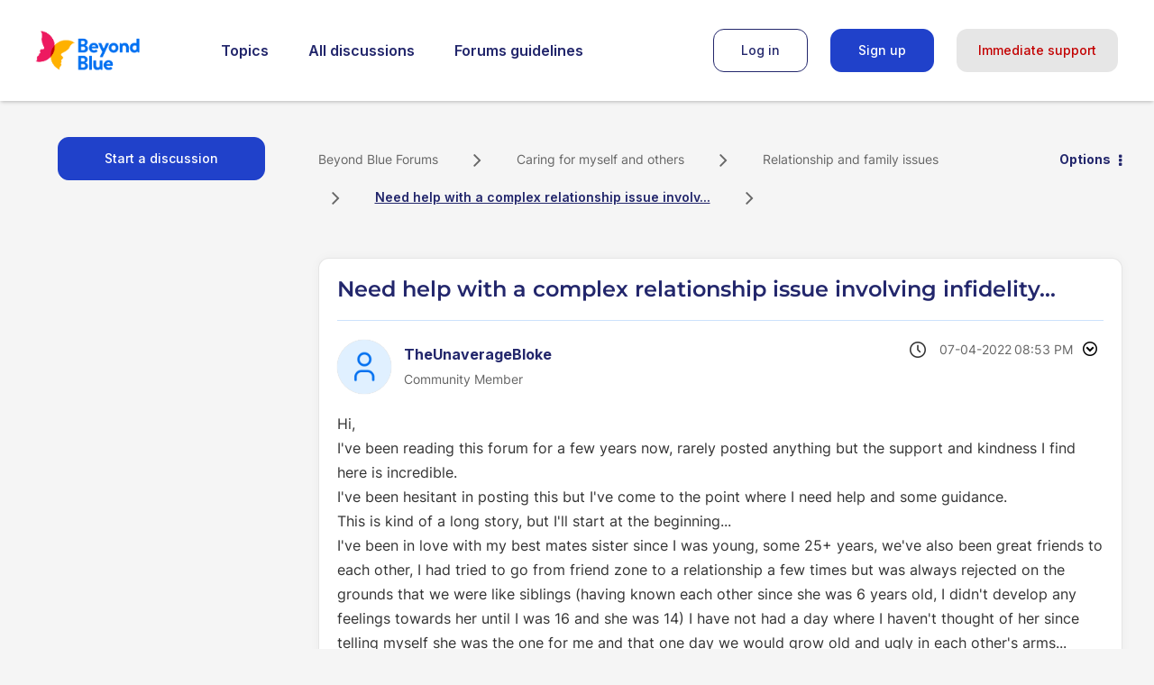

--- FILE ---
content_type: text/html; charset=UTF-8
request_url: https://forums.beyondblue.org.au/t5/-/-/td-p/29449
body_size: 1880
content:
<!DOCTYPE html>
<html lang="en">
<head>
    <meta charset="utf-8">
    <meta name="viewport" content="width=device-width, initial-scale=1">
    <title></title>
    <style>
        body {
            font-family: "Arial";
        }
    </style>
    <script type="text/javascript">
    window.awsWafCookieDomainList = [];
    window.gokuProps = {
"key":"AQIDAHjcYu/GjX+QlghicBgQ/7bFaQZ+m5FKCMDnO+vTbNg96AH8rhIMJ+z/0ZlnwNGCUsFTAAAAfjB8BgkqhkiG9w0BBwagbzBtAgEAMGgGCSqGSIb3DQEHATAeBglghkgBZQMEAS4wEQQM0xF1depSHZO07bzbAgEQgDtkDWjfu/iA1FFovrm1DbICsUAV04yfVyp7MT61DYp7EWM6jDnLUg9RkBp27QieKrX3EpH4gWzcP8WQoA==",
          "iv":"D549kAHl+gAAAk+4",
          "context":"yPUQeD6r8IhxSoFhVkBdBUOVrFIKml8AQB0hjjEQNKnt1Vvuu5ybwBQ5NPrnn505oMd2Am+u0n51asxCKByHSuTAT/dFMkwlap3IknKUHanaoH2g8fSXqQfRE+wJPBzbGB/kFexkve8RhpO3kJBnt/PGkYJWqHKfNEimklgVsl9TVmlifxr61OJEOrItge8kY7RvU+XcXd8uUR/Xb1urJLBeXNcK0v1Im7LqQ95dILyjZY+gK9v6eeQSRaAuuMmONnpvsPrE0zZ2THWnilbNRqNVKM8JlqtkOxaHhl2n70tUs/j8oz1TB9dSG37WrdUEk5nLwORlV4+IA3V8nUYnXA1KgHXW3WcwJnQs2BgSbp7IUm6jnheZ/SKR2zX35/MfcNgVEs0xD/C4f0kmbVs808VnVg8XENEUiCZxb27S"
};
    </script>
    <script src="https://bc0439715fa6.967eb88d.us-east-2.token.awswaf.com/bc0439715fa6/9cc22144cf83/0e39f9208af8/challenge.js"></script>
</head>
<body>
    <div id="challenge-container"></div>
    <script type="text/javascript">
        AwsWafIntegration.saveReferrer();
        AwsWafIntegration.checkForceRefresh().then((forceRefresh) => {
            if (forceRefresh) {
                AwsWafIntegration.forceRefreshToken().then(() => {
                    window.location.reload(true);
                });
            } else {
                AwsWafIntegration.getToken().then(() => {
                    window.location.reload(true);
                });
            }
        });
    </script>
    <noscript>
        <h1>JavaScript is disabled</h1>
        In order to continue, we need to verify that you're not a robot.
        This requires JavaScript. Enable JavaScript and then reload the page.
    </noscript>
</body>
</html>